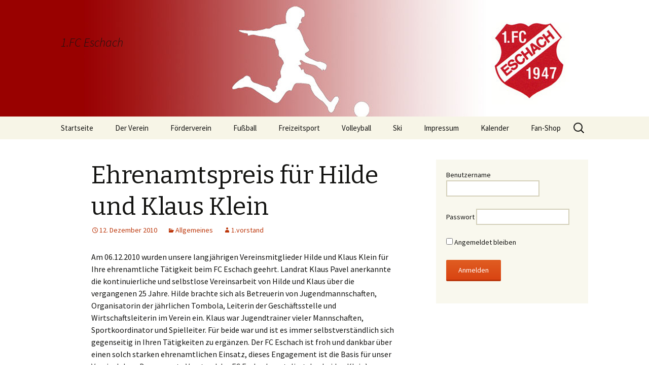

--- FILE ---
content_type: text/html; charset=UTF-8
request_url: http://www.fc-eschach.de/?p=1415
body_size: 10222
content:
<!DOCTYPE html>
<!--[if IE 7]>
<html class="ie ie7" lang="de">
<![endif]-->
<!--[if IE 8]>
<html class="ie ie8" lang="de">
<![endif]-->
<!--[if !(IE 7) & !(IE 8)]><!-->
<html lang="de">
<!--<![endif]-->
<head>
	<meta charset="UTF-8">
	<meta name="viewport" content="width=device-width">
	<title>Ehrenamtspreis für Hilde und Klaus Klein | </title>
	<link rel="profile" href="https://gmpg.org/xfn/11">
	<link rel="pingback" href="http://www.fc-eschach.de/xmlrpc.php">
	<!--[if lt IE 9]>
	<script src="http://www.fc-eschach.de/wp-content/themes/twentythirteen/js/html5.js?ver=3.7.0"></script>
	<![endif]-->
	<meta name='robots' content='max-image-preview:large' />
<link rel='dns-prefetch' href='//fonts.googleapis.com' />
<link href='https://fonts.gstatic.com' crossorigin rel='preconnect' />
<link rel="alternate" type="application/rss+xml" title=" &raquo; Feed" href="http://www.fc-eschach.de/?feed=rss2" />
<link rel="alternate" type="application/rss+xml" title=" &raquo; Kommentar-Feed" href="http://www.fc-eschach.de/?feed=comments-rss2" />
<link rel="alternate" type="text/calendar" title=" &raquo; iCal Feed" href="http://www.fc-eschach.de?post_type=tribe_events&#038;ical=1" />
<link rel="alternate" title="oEmbed (JSON)" type="application/json+oembed" href="http://www.fc-eschach.de/index.php?rest_route=%2Foembed%2F1.0%2Fembed&#038;url=http%3A%2F%2Fwww.fc-eschach.de%2F%3Fp%3D1415" />
<link rel="alternate" title="oEmbed (XML)" type="text/xml+oembed" href="http://www.fc-eschach.de/index.php?rest_route=%2Foembed%2F1.0%2Fembed&#038;url=http%3A%2F%2Fwww.fc-eschach.de%2F%3Fp%3D1415&#038;format=xml" />
<style id='wp-img-auto-sizes-contain-inline-css'>
img:is([sizes=auto i],[sizes^="auto," i]){contain-intrinsic-size:3000px 1500px}
/*# sourceURL=wp-img-auto-sizes-contain-inline-css */
</style>
<style id='wp-emoji-styles-inline-css'>

	img.wp-smiley, img.emoji {
		display: inline !important;
		border: none !important;
		box-shadow: none !important;
		height: 1em !important;
		width: 1em !important;
		margin: 0 0.07em !important;
		vertical-align: -0.1em !important;
		background: none !important;
		padding: 0 !important;
	}
/*# sourceURL=wp-emoji-styles-inline-css */
</style>
<link rel='stylesheet' id='wp-block-library-css' href='http://www.fc-eschach.de/wp-includes/css/dist/block-library/style.min.css?ver=6.9' media='all' />
<style id='wp-block-columns-inline-css'>
.wp-block-columns{box-sizing:border-box;display:flex;flex-wrap:wrap!important}@media (min-width:782px){.wp-block-columns{flex-wrap:nowrap!important}}.wp-block-columns{align-items:normal!important}.wp-block-columns.are-vertically-aligned-top{align-items:flex-start}.wp-block-columns.are-vertically-aligned-center{align-items:center}.wp-block-columns.are-vertically-aligned-bottom{align-items:flex-end}@media (max-width:781px){.wp-block-columns:not(.is-not-stacked-on-mobile)>.wp-block-column{flex-basis:100%!important}}@media (min-width:782px){.wp-block-columns:not(.is-not-stacked-on-mobile)>.wp-block-column{flex-basis:0;flex-grow:1}.wp-block-columns:not(.is-not-stacked-on-mobile)>.wp-block-column[style*=flex-basis]{flex-grow:0}}.wp-block-columns.is-not-stacked-on-mobile{flex-wrap:nowrap!important}.wp-block-columns.is-not-stacked-on-mobile>.wp-block-column{flex-basis:0;flex-grow:1}.wp-block-columns.is-not-stacked-on-mobile>.wp-block-column[style*=flex-basis]{flex-grow:0}:where(.wp-block-columns){margin-bottom:1.75em}:where(.wp-block-columns.has-background){padding:1.25em 2.375em}.wp-block-column{flex-grow:1;min-width:0;overflow-wrap:break-word;word-break:break-word}.wp-block-column.is-vertically-aligned-top{align-self:flex-start}.wp-block-column.is-vertically-aligned-center{align-self:center}.wp-block-column.is-vertically-aligned-bottom{align-self:flex-end}.wp-block-column.is-vertically-aligned-stretch{align-self:stretch}.wp-block-column.is-vertically-aligned-bottom,.wp-block-column.is-vertically-aligned-center,.wp-block-column.is-vertically-aligned-top{width:100%}
/*# sourceURL=http://www.fc-eschach.de/wp-includes/blocks/columns/style.min.css */
</style>
<style id='global-styles-inline-css'>
:root{--wp--preset--aspect-ratio--square: 1;--wp--preset--aspect-ratio--4-3: 4/3;--wp--preset--aspect-ratio--3-4: 3/4;--wp--preset--aspect-ratio--3-2: 3/2;--wp--preset--aspect-ratio--2-3: 2/3;--wp--preset--aspect-ratio--16-9: 16/9;--wp--preset--aspect-ratio--9-16: 9/16;--wp--preset--color--black: #000000;--wp--preset--color--cyan-bluish-gray: #abb8c3;--wp--preset--color--white: #fff;--wp--preset--color--pale-pink: #f78da7;--wp--preset--color--vivid-red: #cf2e2e;--wp--preset--color--luminous-vivid-orange: #ff6900;--wp--preset--color--luminous-vivid-amber: #fcb900;--wp--preset--color--light-green-cyan: #7bdcb5;--wp--preset--color--vivid-green-cyan: #00d084;--wp--preset--color--pale-cyan-blue: #8ed1fc;--wp--preset--color--vivid-cyan-blue: #0693e3;--wp--preset--color--vivid-purple: #9b51e0;--wp--preset--color--dark-gray: #141412;--wp--preset--color--red: #bc360a;--wp--preset--color--medium-orange: #db572f;--wp--preset--color--light-orange: #ea9629;--wp--preset--color--yellow: #fbca3c;--wp--preset--color--dark-brown: #220e10;--wp--preset--color--medium-brown: #722d19;--wp--preset--color--light-brown: #eadaa6;--wp--preset--color--beige: #e8e5ce;--wp--preset--color--off-white: #f7f5e7;--wp--preset--gradient--vivid-cyan-blue-to-vivid-purple: linear-gradient(135deg,rgb(6,147,227) 0%,rgb(155,81,224) 100%);--wp--preset--gradient--light-green-cyan-to-vivid-green-cyan: linear-gradient(135deg,rgb(122,220,180) 0%,rgb(0,208,130) 100%);--wp--preset--gradient--luminous-vivid-amber-to-luminous-vivid-orange: linear-gradient(135deg,rgb(252,185,0) 0%,rgb(255,105,0) 100%);--wp--preset--gradient--luminous-vivid-orange-to-vivid-red: linear-gradient(135deg,rgb(255,105,0) 0%,rgb(207,46,46) 100%);--wp--preset--gradient--very-light-gray-to-cyan-bluish-gray: linear-gradient(135deg,rgb(238,238,238) 0%,rgb(169,184,195) 100%);--wp--preset--gradient--cool-to-warm-spectrum: linear-gradient(135deg,rgb(74,234,220) 0%,rgb(151,120,209) 20%,rgb(207,42,186) 40%,rgb(238,44,130) 60%,rgb(251,105,98) 80%,rgb(254,248,76) 100%);--wp--preset--gradient--blush-light-purple: linear-gradient(135deg,rgb(255,206,236) 0%,rgb(152,150,240) 100%);--wp--preset--gradient--blush-bordeaux: linear-gradient(135deg,rgb(254,205,165) 0%,rgb(254,45,45) 50%,rgb(107,0,62) 100%);--wp--preset--gradient--luminous-dusk: linear-gradient(135deg,rgb(255,203,112) 0%,rgb(199,81,192) 50%,rgb(65,88,208) 100%);--wp--preset--gradient--pale-ocean: linear-gradient(135deg,rgb(255,245,203) 0%,rgb(182,227,212) 50%,rgb(51,167,181) 100%);--wp--preset--gradient--electric-grass: linear-gradient(135deg,rgb(202,248,128) 0%,rgb(113,206,126) 100%);--wp--preset--gradient--midnight: linear-gradient(135deg,rgb(2,3,129) 0%,rgb(40,116,252) 100%);--wp--preset--gradient--autumn-brown: linear-gradient(135deg, rgba(226,45,15,1) 0%, rgba(158,25,13,1) 100%);--wp--preset--gradient--sunset-yellow: linear-gradient(135deg, rgba(233,139,41,1) 0%, rgba(238,179,95,1) 100%);--wp--preset--gradient--light-sky: linear-gradient(135deg,rgba(228,228,228,1.0) 0%,rgba(208,225,252,1.0) 100%);--wp--preset--gradient--dark-sky: linear-gradient(135deg,rgba(0,0,0,1.0) 0%,rgba(56,61,69,1.0) 100%);--wp--preset--font-size--small: 13px;--wp--preset--font-size--medium: 20px;--wp--preset--font-size--large: 36px;--wp--preset--font-size--x-large: 42px;--wp--preset--spacing--20: 0.44rem;--wp--preset--spacing--30: 0.67rem;--wp--preset--spacing--40: 1rem;--wp--preset--spacing--50: 1.5rem;--wp--preset--spacing--60: 2.25rem;--wp--preset--spacing--70: 3.38rem;--wp--preset--spacing--80: 5.06rem;--wp--preset--shadow--natural: 6px 6px 9px rgba(0, 0, 0, 0.2);--wp--preset--shadow--deep: 12px 12px 50px rgba(0, 0, 0, 0.4);--wp--preset--shadow--sharp: 6px 6px 0px rgba(0, 0, 0, 0.2);--wp--preset--shadow--outlined: 6px 6px 0px -3px rgb(255, 255, 255), 6px 6px rgb(0, 0, 0);--wp--preset--shadow--crisp: 6px 6px 0px rgb(0, 0, 0);}:where(.is-layout-flex){gap: 0.5em;}:where(.is-layout-grid){gap: 0.5em;}body .is-layout-flex{display: flex;}.is-layout-flex{flex-wrap: wrap;align-items: center;}.is-layout-flex > :is(*, div){margin: 0;}body .is-layout-grid{display: grid;}.is-layout-grid > :is(*, div){margin: 0;}:where(.wp-block-columns.is-layout-flex){gap: 2em;}:where(.wp-block-columns.is-layout-grid){gap: 2em;}:where(.wp-block-post-template.is-layout-flex){gap: 1.25em;}:where(.wp-block-post-template.is-layout-grid){gap: 1.25em;}.has-black-color{color: var(--wp--preset--color--black) !important;}.has-cyan-bluish-gray-color{color: var(--wp--preset--color--cyan-bluish-gray) !important;}.has-white-color{color: var(--wp--preset--color--white) !important;}.has-pale-pink-color{color: var(--wp--preset--color--pale-pink) !important;}.has-vivid-red-color{color: var(--wp--preset--color--vivid-red) !important;}.has-luminous-vivid-orange-color{color: var(--wp--preset--color--luminous-vivid-orange) !important;}.has-luminous-vivid-amber-color{color: var(--wp--preset--color--luminous-vivid-amber) !important;}.has-light-green-cyan-color{color: var(--wp--preset--color--light-green-cyan) !important;}.has-vivid-green-cyan-color{color: var(--wp--preset--color--vivid-green-cyan) !important;}.has-pale-cyan-blue-color{color: var(--wp--preset--color--pale-cyan-blue) !important;}.has-vivid-cyan-blue-color{color: var(--wp--preset--color--vivid-cyan-blue) !important;}.has-vivid-purple-color{color: var(--wp--preset--color--vivid-purple) !important;}.has-black-background-color{background-color: var(--wp--preset--color--black) !important;}.has-cyan-bluish-gray-background-color{background-color: var(--wp--preset--color--cyan-bluish-gray) !important;}.has-white-background-color{background-color: var(--wp--preset--color--white) !important;}.has-pale-pink-background-color{background-color: var(--wp--preset--color--pale-pink) !important;}.has-vivid-red-background-color{background-color: var(--wp--preset--color--vivid-red) !important;}.has-luminous-vivid-orange-background-color{background-color: var(--wp--preset--color--luminous-vivid-orange) !important;}.has-luminous-vivid-amber-background-color{background-color: var(--wp--preset--color--luminous-vivid-amber) !important;}.has-light-green-cyan-background-color{background-color: var(--wp--preset--color--light-green-cyan) !important;}.has-vivid-green-cyan-background-color{background-color: var(--wp--preset--color--vivid-green-cyan) !important;}.has-pale-cyan-blue-background-color{background-color: var(--wp--preset--color--pale-cyan-blue) !important;}.has-vivid-cyan-blue-background-color{background-color: var(--wp--preset--color--vivid-cyan-blue) !important;}.has-vivid-purple-background-color{background-color: var(--wp--preset--color--vivid-purple) !important;}.has-black-border-color{border-color: var(--wp--preset--color--black) !important;}.has-cyan-bluish-gray-border-color{border-color: var(--wp--preset--color--cyan-bluish-gray) !important;}.has-white-border-color{border-color: var(--wp--preset--color--white) !important;}.has-pale-pink-border-color{border-color: var(--wp--preset--color--pale-pink) !important;}.has-vivid-red-border-color{border-color: var(--wp--preset--color--vivid-red) !important;}.has-luminous-vivid-orange-border-color{border-color: var(--wp--preset--color--luminous-vivid-orange) !important;}.has-luminous-vivid-amber-border-color{border-color: var(--wp--preset--color--luminous-vivid-amber) !important;}.has-light-green-cyan-border-color{border-color: var(--wp--preset--color--light-green-cyan) !important;}.has-vivid-green-cyan-border-color{border-color: var(--wp--preset--color--vivid-green-cyan) !important;}.has-pale-cyan-blue-border-color{border-color: var(--wp--preset--color--pale-cyan-blue) !important;}.has-vivid-cyan-blue-border-color{border-color: var(--wp--preset--color--vivid-cyan-blue) !important;}.has-vivid-purple-border-color{border-color: var(--wp--preset--color--vivid-purple) !important;}.has-vivid-cyan-blue-to-vivid-purple-gradient-background{background: var(--wp--preset--gradient--vivid-cyan-blue-to-vivid-purple) !important;}.has-light-green-cyan-to-vivid-green-cyan-gradient-background{background: var(--wp--preset--gradient--light-green-cyan-to-vivid-green-cyan) !important;}.has-luminous-vivid-amber-to-luminous-vivid-orange-gradient-background{background: var(--wp--preset--gradient--luminous-vivid-amber-to-luminous-vivid-orange) !important;}.has-luminous-vivid-orange-to-vivid-red-gradient-background{background: var(--wp--preset--gradient--luminous-vivid-orange-to-vivid-red) !important;}.has-very-light-gray-to-cyan-bluish-gray-gradient-background{background: var(--wp--preset--gradient--very-light-gray-to-cyan-bluish-gray) !important;}.has-cool-to-warm-spectrum-gradient-background{background: var(--wp--preset--gradient--cool-to-warm-spectrum) !important;}.has-blush-light-purple-gradient-background{background: var(--wp--preset--gradient--blush-light-purple) !important;}.has-blush-bordeaux-gradient-background{background: var(--wp--preset--gradient--blush-bordeaux) !important;}.has-luminous-dusk-gradient-background{background: var(--wp--preset--gradient--luminous-dusk) !important;}.has-pale-ocean-gradient-background{background: var(--wp--preset--gradient--pale-ocean) !important;}.has-electric-grass-gradient-background{background: var(--wp--preset--gradient--electric-grass) !important;}.has-midnight-gradient-background{background: var(--wp--preset--gradient--midnight) !important;}.has-small-font-size{font-size: var(--wp--preset--font-size--small) !important;}.has-medium-font-size{font-size: var(--wp--preset--font-size--medium) !important;}.has-large-font-size{font-size: var(--wp--preset--font-size--large) !important;}.has-x-large-font-size{font-size: var(--wp--preset--font-size--x-large) !important;}
:where(.wp-block-columns.is-layout-flex){gap: 2em;}:where(.wp-block-columns.is-layout-grid){gap: 2em;}
/*# sourceURL=global-styles-inline-css */
</style>
<style id='core-block-supports-inline-css'>
.wp-container-core-columns-is-layout-9d6595d7{flex-wrap:nowrap;}
/*# sourceURL=core-block-supports-inline-css */
</style>

<style id='classic-theme-styles-inline-css'>
/*! This file is auto-generated */
.wp-block-button__link{color:#fff;background-color:#32373c;border-radius:9999px;box-shadow:none;text-decoration:none;padding:calc(.667em + 2px) calc(1.333em + 2px);font-size:1.125em}.wp-block-file__button{background:#32373c;color:#fff;text-decoration:none}
/*# sourceURL=/wp-includes/css/classic-themes.min.css */
</style>
<link rel='stylesheet' id='twentythirteen-fonts-css' href='https://fonts.googleapis.com/css?family=Source+Sans+Pro%3A300%2C400%2C700%2C300italic%2C400italic%2C700italic%7CBitter%3A400%2C700&#038;subset=latin%2Clatin-ext&#038;display=fallback' media='all' />
<link rel='stylesheet' id='genericons-css' href='http://www.fc-eschach.de/wp-content/themes/twentythirteen/genericons/genericons.css?ver=3.0.3' media='all' />
<link rel='stylesheet' id='twentythirteen-style-css' href='http://www.fc-eschach.de/wp-content/themes/twentythirteen/style.css?ver=20220524' media='all' />
<link rel='stylesheet' id='twentythirteen-block-style-css' href='http://www.fc-eschach.de/wp-content/themes/twentythirteen/css/blocks.css?ver=20190102' media='all' />
<script src="http://www.fc-eschach.de/wp-includes/js/jquery/jquery.min.js?ver=3.7.1" id="jquery-core-js"></script>
<script src="http://www.fc-eschach.de/wp-includes/js/jquery/jquery-migrate.min.js?ver=3.4.1" id="jquery-migrate-js"></script>
<link rel="https://api.w.org/" href="http://www.fc-eschach.de/index.php?rest_route=/" /><link rel="alternate" title="JSON" type="application/json" href="http://www.fc-eschach.de/index.php?rest_route=/wp/v2/posts/1415" /><link rel="EditURI" type="application/rsd+xml" title="RSD" href="http://www.fc-eschach.de/xmlrpc.php?rsd" />
<meta name="generator" content="WordPress 6.9" />
<link rel="canonical" href="http://www.fc-eschach.de/?p=1415" />
<link rel='shortlink' href='http://www.fc-eschach.de/?p=1415' />
<meta name="tec-api-version" content="v1"><meta name="tec-api-origin" content="http://www.fc-eschach.de"><link rel="alternate" href="http://www.fc-eschach.de/index.php?rest_route=/tribe/events/v1/" />	<style type="text/css" id="twentythirteen-header-css">
		.site-header {
		background: url(http://www.fc-eschach.de/wp-content/uploads/2016/05/header_fce.jpg) no-repeat scroll top;
		background-size: 1600px auto;
	}
	@media (max-width: 767px) {
		.site-header {
			background-size: 768px auto;
		}
	}
	@media (max-width: 359px) {
		.site-header {
			background-size: 360px auto;
		}
	}
			</style>
	</head>

<body class="wp-singular post-template-default single single-post postid-1415 single-format-standard wp-embed-responsive wp-theme-twentythirteen tribe-no-js page-template-twenty-thirteen sidebar no-avatars">
		<div id="page" class="hfeed site">
		<header id="masthead" class="site-header">
			<a class="home-link" href="http://www.fc-eschach.de/" title="" rel="home">
				<h1 class="site-title"></h1>
				<h2 class="site-description">1.FC Eschach</h2>
			</a>

			<div id="navbar" class="navbar">
				<nav id="site-navigation" class="navigation main-navigation">
					<button class="menu-toggle">Menü</button>
					<a class="screen-reader-text skip-link" href="#content" title="Zum Inhalt springen">Zum Inhalt springen</a>
					<div class="menu-hauptmenue-container"><ul id="primary-menu" class="nav-menu"><li id="menu-item-2871" class="menu-item menu-item-type-custom menu-item-object-custom menu-item-home menu-item-2871"><a href="http://www.fc-eschach.de/">Startseite</a></li>
<li id="menu-item-2872" class="menu-item menu-item-type-post_type menu-item-object-page menu-item-has-children menu-item-2872"><a href="http://www.fc-eschach.de/?page_id=5">Der Verein</a>
<ul class="sub-menu">
	<li id="menu-item-2873" class="menu-item menu-item-type-post_type menu-item-object-page menu-item-2873"><a href="http://www.fc-eschach.de/?page_id=27">Vorstand</a></li>
	<li id="menu-item-2874" class="menu-item menu-item-type-post_type menu-item-object-page menu-item-2874"><a href="http://www.fc-eschach.de/?page_id=29">Ausschuss</a></li>
	<li id="menu-item-2878" class="menu-item menu-item-type-post_type menu-item-object-page menu-item-2878"><a href="http://www.fc-eschach.de/?page_id=36">Vereinsheim</a></li>
	<li id="menu-item-2877" class="menu-item menu-item-type-post_type menu-item-object-page menu-item-2877"><a href="http://www.fc-eschach.de/?page_id=34">Sportstätten</a></li>
	<li id="menu-item-2906" class="menu-item menu-item-type-post_type menu-item-object-page menu-item-2906"><a href="http://www.fc-eschach.de/?page_id=112">Sponsoren und Links</a></li>
	<li id="menu-item-2879" class="menu-item menu-item-type-post_type menu-item-object-page menu-item-2879"><a href="http://www.fc-eschach.de/?page_id=42">Downloads</a></li>
	<li id="menu-item-2876" class="menu-item menu-item-type-post_type menu-item-object-page menu-item-2876"><a href="http://www.fc-eschach.de/?page_id=31">Interner Bereich</a></li>
</ul>
</li>
<li id="menu-item-2875" class="menu-item menu-item-type-post_type menu-item-object-page menu-item-2875"><a href="http://www.fc-eschach.de/?page_id=7">Förderverein</a></li>
<li id="menu-item-2880" class="menu-item menu-item-type-post_type menu-item-object-page menu-item-has-children menu-item-2880"><a href="http://www.fc-eschach.de/?page_id=58">Fußball</a>
<ul class="sub-menu">
	<li id="menu-item-2881" class="menu-item menu-item-type-post_type menu-item-object-page menu-item-2881"><a href="http://www.fc-eschach.de/?page_id=2814">Herren</a></li>
	<li id="menu-item-2896" class="menu-item menu-item-type-post_type menu-item-object-page menu-item-2896"><a href="http://www.fc-eschach.de/?page_id=2821">Damen</a></li>
	<li id="menu-item-2882" class="menu-item menu-item-type-post_type menu-item-object-page menu-item-has-children menu-item-2882"><a href="http://www.fc-eschach.de/?page_id=2817">Junioren</a>
	<ul class="sub-menu">
		<li id="menu-item-3330" class="menu-item menu-item-type-post_type menu-item-object-page menu-item-3330"><a href="http://www.fc-eschach.de/?page_id=71">A-Junioren</a></li>
		<li id="menu-item-2884" class="menu-item menu-item-type-post_type menu-item-object-page menu-item-2884"><a href="http://www.fc-eschach.de/?page_id=74">B-Junioren</a></li>
		<li id="menu-item-2885" class="menu-item menu-item-type-post_type menu-item-object-page menu-item-2885"><a href="http://www.fc-eschach.de/?page_id=76">C-Junioren</a></li>
		<li id="menu-item-2886" class="menu-item menu-item-type-post_type menu-item-object-page menu-item-2886"><a href="http://www.fc-eschach.de/?page_id=79">D-Junioren</a></li>
		<li id="menu-item-2887" class="menu-item menu-item-type-post_type menu-item-object-page menu-item-2887"><a href="http://www.fc-eschach.de/?page_id=81">E-Junioren</a></li>
		<li id="menu-item-2888" class="menu-item menu-item-type-post_type menu-item-object-page menu-item-2888"><a href="http://www.fc-eschach.de/?page_id=83">F-Junioren</a></li>
		<li id="menu-item-2889" class="menu-item menu-item-type-post_type menu-item-object-page menu-item-2889"><a href="http://www.fc-eschach.de/?page_id=85">Bambini / G-Junioren</a></li>
	</ul>
</li>
	<li id="menu-item-2895" class="menu-item menu-item-type-post_type menu-item-object-page menu-item-2895"><a href="http://www.fc-eschach.de/?page_id=62">AH</a></li>
</ul>
</li>
<li id="menu-item-2897" class="menu-item menu-item-type-post_type menu-item-object-page menu-item-has-children menu-item-2897"><a href="http://www.fc-eschach.de/?page_id=14">Freizeitsport</a>
<ul class="sub-menu">
	<li id="menu-item-2900" class="menu-item menu-item-type-post_type menu-item-object-page menu-item-2900"><a href="http://www.fc-eschach.de/?page_id=102">Eltern-Kind-Turnen</a></li>
	<li id="menu-item-2901" class="menu-item menu-item-type-post_type menu-item-object-page menu-item-2901"><a href="http://www.fc-eschach.de/?page_id=104">Gymnastik</a></li>
	<li id="menu-item-3429" class="menu-item menu-item-type-post_type menu-item-object-page menu-item-3429"><a href="http://www.fc-eschach.de/?page_id=3219">Rücken-Fit-Mix</a></li>
	<li id="menu-item-3130" class="menu-item menu-item-type-post_type menu-item-object-page menu-item-3130"><a href="http://www.fc-eschach.de/?page_id=98">Nordic Walking</a></li>
</ul>
</li>
<li id="menu-item-2904" class="menu-item menu-item-type-post_type menu-item-object-page menu-item-2904"><a href="http://www.fc-eschach.de/?page_id=2853">Volleyball</a></li>
<li id="menu-item-2905" class="menu-item menu-item-type-post_type menu-item-object-page menu-item-2905"><a href="http://www.fc-eschach.de/?page_id=110">Ski</a></li>
<li id="menu-item-2907" class="menu-item menu-item-type-post_type menu-item-object-page menu-item-has-children menu-item-2907"><a href="http://www.fc-eschach.de/?page_id=2">Impressum</a>
<ul class="sub-menu">
	<li id="menu-item-3179" class="menu-item menu-item-type-post_type menu-item-object-page menu-item-3179"><a href="http://www.fc-eschach.de/?page_id=3177">Datenschutzerklärung</a></li>
</ul>
</li>
<li id="menu-item-2909" class="menu-item menu-item-type-custom menu-item-object-custom menu-item-2909"><a href="http://www.fc-eschach.de/?post_type=tribe_events">Kalender</a></li>
<li id="menu-item-3238" class="menu-item menu-item-type-custom menu-item-object-custom menu-item-3238"><a target="_blank" rel="noopener noreferrer" href="https://fc-eschach.fan12.de">Fan-Shop</a></li>
</ul></div>					<form role="search" method="get" class="search-form" action="http://www.fc-eschach.de/">
				<label>
					<span class="screen-reader-text">Suche nach:</span>
					<input type="search" class="search-field" placeholder="Suchen …" value="" name="s" />
				</label>
				<input type="submit" class="search-submit" value="Suchen" />
			</form>				</nav><!-- #site-navigation -->
			</div><!-- #navbar -->
		</header><!-- #masthead -->

		<div id="main" class="site-main">

	<div id="primary" class="content-area">
		<div id="content" class="site-content" role="main">

			
				
<article id="post-1415" class="post-1415 post type-post status-publish format-standard hentry category-allgemeines">
	<header class="entry-header">
		
				<h1 class="entry-title">Ehrenamtspreis für Hilde und Klaus Klein</h1>
		
		<div class="entry-meta">
			<span class="date"><a href="http://www.fc-eschach.de/?p=1415" title="Permalink zu Ehrenamtspreis für Hilde und Klaus Klein" rel="bookmark"><time class="entry-date" datetime="2010-12-12T11:05:24+01:00">12. Dezember 2010</time></a></span><span class="categories-links"><a href="http://www.fc-eschach.de/?cat=1" rel="category">Allgemeines</a></span><span class="author vcard"><a class="url fn n" href="http://www.fc-eschach.de/?author=3" title="Alle Beiträge von 1.vorstand anzeigen" rel="author">1.vorstand</a></span>					</div><!-- .entry-meta -->
	</header><!-- .entry-header -->

		<div class="entry-content">
		<p>Am 06.12.2010 wurden unsere langjährigen Vereinsmitglieder Hilde und Klaus Klein für Ihre ehrenamtliche Tätigkeit beim FC Eschach geehrt. Landrat Klaus Pavel anerkannte die kontinuierliche und selbstlose Vereinsarbeit von Hilde und Klaus über die vergangenen 25 Jahre. Hilde brachte sich als Betreuerin von Jugendmannschaften, Organisatorin der jährlichen Tombola, Leiterin der Geschäftsstelle und Wirtschaftsleiterin im Verein ein. Klaus war Jugendtrainer vieler Mannschaften, Sportkoordinator und Spielleiter. Für beide war und ist es immer selbstverständlich sich gegenseitig in Ihren Tätigkeiten zu ergänzen. Der FC Eschach ist froh und dankbar über einen solch starken ehrenamtlichen Einsatz, dieses Engagement ist die Basis für unser Vereinsleben. Der gesamte Vorstand des FC Eschach gratuliert den beiden Klein’s zu dieser Ehrung.</p>
<p><img fetchpriority="high" decoding="async" class="aligncenter size-full wp-image-1422" title="ehrenamt_klein_cut2" src="http://www.fc-eschach.de/wp-content/uploads/2010/12/ehrenamt_klein_cut2.jpg" alt="ehrenamt_klein_cut2" width="382" height="230" srcset="http://www.fc-eschach.de/wp-content/uploads/2010/12/ehrenamt_klein_cut2.jpg 382w, http://www.fc-eschach.de/wp-content/uploads/2010/12/ehrenamt_klein_cut2-300x180.jpg 300w" sizes="(max-width: 382px) 100vw, 382px" /></p>
	</div><!-- .entry-content -->
	
	<footer class="entry-meta">
		
			</footer><!-- .entry-meta -->
</article><!-- #post -->
						<nav class="navigation post-navigation">
		<h1 class="screen-reader-text">Beitrags-Navigation</h1>
		<div class="nav-links">

			<a href="http://www.fc-eschach.de/?p=1410" rel="prev"><span class="meta-nav">&larr;</span> D-Juniorinnen: Hallenturnier am 05.12.2010 in Hüttlingen</a>			<a href="http://www.fc-eschach.de/?p=1424" rel="next">Fussball: Aktive <span class="meta-nav">&rarr;</span></a>
		</div><!-- .nav-links -->
	</nav><!-- .navigation -->
						
<div id="comments" class="comments-area">

	
	
</div><!-- #comments -->

			
		</div><!-- #content -->
	</div><!-- #primary -->

	<div id="tertiary" class="sidebar-container" role="complementary">
		<div class="sidebar-inner">
			<div class="widget-area">
				<aside id="block-4" class="widget widget_block">
<div class="wp-block-columns is-layout-flex wp-container-core-columns-is-layout-9d6595d7 wp-block-columns-is-layout-flex">
<div class="wp-block-column is-layout-flow wp-block-column-is-layout-flow" style="flex-basis:100%"><form name="loginform" id="loginform" action="http://www.fc-eschach.de/wp-login.php" method="post"><p class="login-username">
				<label for="user_login">Benutzername</label>
				<input type="text" name="log" id="user_login" autocomplete="username" class="input" value="" size="20" />
			</p><p class="login-password">
				<label for="user_pass">Passwort</label>
				<input type="password" name="pwd" id="user_pass" autocomplete="current-password" spellcheck="false" class="input" value="" size="20" />
			</p><p class="login-remember"><label><input name="rememberme" type="checkbox" id="rememberme" value="forever" /> Angemeldet bleiben</label></p><p class="login-submit">
				<input type="submit" name="wp-submit" id="wp-submit" class="button button-primary" value="Anmelden" />
				<input type="hidden" name="redirect_to" value="http://www.fc-eschach.de/" />
			</p></form></div>
</div>
</aside>			</div><!-- .widget-area -->
		</div><!-- .sidebar-inner -->
	</div><!-- #tertiary -->

		</div><!-- #main -->
		<footer id="colophon" class="site-footer">
				<div id="secondary" class="sidebar-container" role="complementary">
		<div class="widget-area">
			
		<aside id="recent-posts-2" class="widget widget_recent_entries">
		<h3 class="widget-title">Neueste Beiträge</h3><nav aria-label="Neueste Beiträge">
		<ul>
											<li>
					<a href="http://www.fc-eschach.de/?p=3421">Hier einige Bilder vom Sportfest 2022</a>
									</li>
											<li>
					<a href="http://www.fc-eschach.de/?p=3418">Einladung zum 2. icotek Cup in Eschach 2023</a>
									</li>
											<li>
					<a href="http://www.fc-eschach.de/?p=3414">Übungsleiter/in gesucht!</a>
									</li>
											<li>
					<a href="http://www.fc-eschach.de/?p=3385">Neuer Fit-Mix-Kurs</a>
									</li>
											<li>
					<a href="http://www.fc-eschach.de/?p=3319">Juniorteam Kocher-Lein: Unsere neue Spielgemeinschaft im Jugendfussball</a>
									</li>
					</ul>

		</nav></aside><aside id="categories-2" class="widget widget_categories"><h3 class="widget-title">Kategorien</h3><form action="http://www.fc-eschach.de" method="get"><label class="screen-reader-text" for="cat">Kategorien</label><select  name='cat' id='cat' class='postform'>
	<option value='-1'>Kategorie auswählen</option>
	<option class="level-0" value="10">1. und 2. Mannschaft</option>
	<option class="level-0" value="14">A-Junioren</option>
	<option class="level-0" value="22">A-Juniorinnen</option>
	<option class="level-0" value="31">Aerobic</option>
	<option class="level-0" value="11">AH</option>
	<option class="level-0" value="1">Allgemeines</option>
	<option class="level-0" value="8">Ausschuss</option>
	<option class="level-0" value="15">B-Junioren</option>
	<option class="level-0" value="34">B-Juniorinnen</option>
	<option class="level-0" value="16">C-Junioren</option>
	<option class="level-0" value="24">C-Juniorinnen</option>
	<option class="level-0" value="17">D-Junioren</option>
	<option class="level-0" value="25">D-Juniorinnen</option>
	<option class="level-0" value="3">Der Verein</option>
	<option class="level-0" value="18">E-Junioren</option>
	<option class="level-0" value="29">Eltern-Kind Turnen</option>
	<option class="level-0" value="19">F-Junioren</option>
	<option class="level-0" value="27">Fitness Pur</option>
	<option class="level-0" value="4">Förderverein</option>
	<option class="level-0" value="5">Freizeitsport</option>
	<option class="level-0" value="9">Fußball</option>
	<option class="level-0" value="20">G-Junioren</option>
	<option class="level-0" value="30">Gymnastik</option>
	<option class="level-0" value="12">Jugend</option>
	<option class="level-0" value="13">Junioren</option>
	<option class="level-0" value="21">Juniorinnen</option>
	<option class="level-0" value="28">Kinderturnen</option>
	<option class="level-0" value="33">Ski</option>
	<option class="level-0" value="6">Tanzen</option>
	<option class="level-0" value="35">Vereinsheim</option>
	<option class="level-0" value="32">Volkslauf</option>
	<option class="level-0" value="26">Volleyball</option>
	<option class="level-0" value="7">Vorstand</option>
</select>
</form><script>
( ( dropdownId ) => {
	const dropdown = document.getElementById( dropdownId );
	function onSelectChange() {
		setTimeout( () => {
			if ( 'escape' === dropdown.dataset.lastkey ) {
				return;
			}
			if ( dropdown.value && parseInt( dropdown.value ) > 0 && dropdown instanceof HTMLSelectElement ) {
				dropdown.parentElement.submit();
			}
		}, 250 );
	}
	function onKeyUp( event ) {
		if ( 'Escape' === event.key ) {
			dropdown.dataset.lastkey = 'escape';
		} else {
			delete dropdown.dataset.lastkey;
		}
	}
	function onClick() {
		delete dropdown.dataset.lastkey;
	}
	dropdown.addEventListener( 'keyup', onKeyUp );
	dropdown.addEventListener( 'click', onClick );
	dropdown.addEventListener( 'change', onSelectChange );
})( "cat" );

//# sourceURL=WP_Widget_Categories%3A%3Awidget
</script>
</aside><aside id="archives-2" class="widget widget_archive"><h3 class="widget-title">Archiv</h3>		<label class="screen-reader-text" for="archives-dropdown-2">Archiv</label>
		<select id="archives-dropdown-2" name="archive-dropdown">
			
			<option value="">Monat auswählen</option>
				<option value='http://www.fc-eschach.de/?m=202301'> Januar 2023 &nbsp;(2)</option>
	<option value='http://www.fc-eschach.de/?m=202211'> November 2022 &nbsp;(1)</option>
	<option value='http://www.fc-eschach.de/?m=202204'> April 2022 &nbsp;(1)</option>
	<option value='http://www.fc-eschach.de/?m=202103'> März 2021 &nbsp;(1)</option>
	<option value='http://www.fc-eschach.de/?m=202007'> Juli 2020 &nbsp;(1)</option>
	<option value='http://www.fc-eschach.de/?m=201907'> Juli 2019 &nbsp;(2)</option>
	<option value='http://www.fc-eschach.de/?m=201807'> Juli 2018 &nbsp;(1)</option>
	<option value='http://www.fc-eschach.de/?m=201803'> März 2018 &nbsp;(1)</option>
	<option value='http://www.fc-eschach.de/?m=201802'> Februar 2018 &nbsp;(2)</option>
	<option value='http://www.fc-eschach.de/?m=201707'> Juli 2017 &nbsp;(1)</option>
	<option value='http://www.fc-eschach.de/?m=201705'> Mai 2017 &nbsp;(1)</option>
	<option value='http://www.fc-eschach.de/?m=201703'> März 2017 &nbsp;(1)</option>
	<option value='http://www.fc-eschach.de/?m=201608'> August 2016 &nbsp;(1)</option>
	<option value='http://www.fc-eschach.de/?m=201604'> April 2016 &nbsp;(1)</option>
	<option value='http://www.fc-eschach.de/?m=201507'> Juli 2015 &nbsp;(1)</option>
	<option value='http://www.fc-eschach.de/?m=201503'> März 2015 &nbsp;(1)</option>
	<option value='http://www.fc-eschach.de/?m=201502'> Februar 2015 &nbsp;(1)</option>
	<option value='http://www.fc-eschach.de/?m=201410'> Oktober 2014 &nbsp;(1)</option>
	<option value='http://www.fc-eschach.de/?m=201407'> Juli 2014 &nbsp;(2)</option>
	<option value='http://www.fc-eschach.de/?m=201406'> Juni 2014 &nbsp;(1)</option>
	<option value='http://www.fc-eschach.de/?m=201405'> Mai 2014 &nbsp;(4)</option>
	<option value='http://www.fc-eschach.de/?m=201404'> April 2014 &nbsp;(7)</option>
	<option value='http://www.fc-eschach.de/?m=201403'> März 2014 &nbsp;(8)</option>
	<option value='http://www.fc-eschach.de/?m=201402'> Februar 2014 &nbsp;(4)</option>
	<option value='http://www.fc-eschach.de/?m=201401'> Januar 2014 &nbsp;(6)</option>
	<option value='http://www.fc-eschach.de/?m=201311'> November 2013 &nbsp;(1)</option>
	<option value='http://www.fc-eschach.de/?m=201310'> Oktober 2013 &nbsp;(2)</option>
	<option value='http://www.fc-eschach.de/?m=201309'> September 2013 &nbsp;(2)</option>
	<option value='http://www.fc-eschach.de/?m=201307'> Juli 2013 &nbsp;(2)</option>
	<option value='http://www.fc-eschach.de/?m=201306'> Juni 2013 &nbsp;(3)</option>
	<option value='http://www.fc-eschach.de/?m=201305'> Mai 2013 &nbsp;(1)</option>
	<option value='http://www.fc-eschach.de/?m=201304'> April 2013 &nbsp;(2)</option>
	<option value='http://www.fc-eschach.de/?m=201303'> März 2013 &nbsp;(1)</option>
	<option value='http://www.fc-eschach.de/?m=201302'> Februar 2013 &nbsp;(1)</option>
	<option value='http://www.fc-eschach.de/?m=201301'> Januar 2013 &nbsp;(1)</option>
	<option value='http://www.fc-eschach.de/?m=201212'> Dezember 2012 &nbsp;(1)</option>
	<option value='http://www.fc-eschach.de/?m=201211'> November 2012 &nbsp;(2)</option>
	<option value='http://www.fc-eschach.de/?m=201209'> September 2012 &nbsp;(2)</option>
	<option value='http://www.fc-eschach.de/?m=201208'> August 2012 &nbsp;(3)</option>
	<option value='http://www.fc-eschach.de/?m=201207'> Juli 2012 &nbsp;(6)</option>
	<option value='http://www.fc-eschach.de/?m=201206'> Juni 2012 &nbsp;(4)</option>
	<option value='http://www.fc-eschach.de/?m=201205'> Mai 2012 &nbsp;(4)</option>
	<option value='http://www.fc-eschach.de/?m=201204'> April 2012 &nbsp;(8)</option>
	<option value='http://www.fc-eschach.de/?m=201203'> März 2012 &nbsp;(5)</option>
	<option value='http://www.fc-eschach.de/?m=201202'> Februar 2012 &nbsp;(4)</option>
	<option value='http://www.fc-eschach.de/?m=201201'> Januar 2012 &nbsp;(2)</option>
	<option value='http://www.fc-eschach.de/?m=201112'> Dezember 2011 &nbsp;(5)</option>
	<option value='http://www.fc-eschach.de/?m=201111'> November 2011 &nbsp;(6)</option>
	<option value='http://www.fc-eschach.de/?m=201110'> Oktober 2011 &nbsp;(3)</option>
	<option value='http://www.fc-eschach.de/?m=201109'> September 2011 &nbsp;(6)</option>
	<option value='http://www.fc-eschach.de/?m=201108'> August 2011 &nbsp;(2)</option>
	<option value='http://www.fc-eschach.de/?m=201107'> Juli 2011 &nbsp;(5)</option>
	<option value='http://www.fc-eschach.de/?m=201106'> Juni 2011 &nbsp;(7)</option>
	<option value='http://www.fc-eschach.de/?m=201105'> Mai 2011 &nbsp;(6)</option>
	<option value='http://www.fc-eschach.de/?m=201104'> April 2011 &nbsp;(7)</option>
	<option value='http://www.fc-eschach.de/?m=201103'> März 2011 &nbsp;(14)</option>
	<option value='http://www.fc-eschach.de/?m=201102'> Februar 2011 &nbsp;(2)</option>
	<option value='http://www.fc-eschach.de/?m=201101'> Januar 2011 &nbsp;(2)</option>
	<option value='http://www.fc-eschach.de/?m=201012'> Dezember 2010 &nbsp;(3)</option>
	<option value='http://www.fc-eschach.de/?m=201011'> November 2010 &nbsp;(1)</option>
	<option value='http://www.fc-eschach.de/?m=200909'> September 2009 &nbsp;(2)</option>

		</select>

			<script>
( ( dropdownId ) => {
	const dropdown = document.getElementById( dropdownId );
	function onSelectChange() {
		setTimeout( () => {
			if ( 'escape' === dropdown.dataset.lastkey ) {
				return;
			}
			if ( dropdown.value ) {
				document.location.href = dropdown.value;
			}
		}, 250 );
	}
	function onKeyUp( event ) {
		if ( 'Escape' === event.key ) {
			dropdown.dataset.lastkey = 'escape';
		} else {
			delete dropdown.dataset.lastkey;
		}
	}
	function onClick() {
		delete dropdown.dataset.lastkey;
	}
	dropdown.addEventListener( 'keyup', onKeyUp );
	dropdown.addEventListener( 'click', onClick );
	dropdown.addEventListener( 'change', onSelectChange );
})( "archives-dropdown-2" );

//# sourceURL=WP_Widget_Archives%3A%3Awidget
</script>
</aside>		</div><!-- .widget-area -->
	</div><!-- #secondary -->

			<div class="site-info">
												<a href="https://de.wordpress.org/" class="imprint">
					Stolz präsentiert von WordPress				</a>
			</div><!-- .site-info -->
		</footer><!-- #colophon -->
	</div><!-- #page -->

			<script>
		( function ( body ) {
			'use strict';
			body.className = body.className.replace( /\btribe-no-js\b/, 'tribe-js' );
		} )( document.body );
		</script>
		<script> /* <![CDATA[ */var tribe_l10n_datatables = {"aria":{"sort_ascending":": activate to sort column ascending","sort_descending":": activate to sort column descending"},"length_menu":"Show _MENU_ entries","empty_table":"No data available in table","info":"Showing _START_ to _END_ of _TOTAL_ entries","info_empty":"Showing 0 to 0 of 0 entries","info_filtered":"(filtered from _MAX_ total entries)","zero_records":"No matching records found","search":"Search:","all_selected_text":"All items on this page were selected. ","select_all_link":"Select all pages","clear_selection":"Clear Selection.","pagination":{"all":"All","next":"Next","previous":"Previous"},"select":{"rows":{"0":"","_":": Selected %d rows","1":": Selected 1 row"}},"datepicker":{"dayNames":["Sonntag","Montag","Dienstag","Mittwoch","Donnerstag","Freitag","Samstag"],"dayNamesShort":["So.","Mo.","Di.","Mi.","Do.","Fr.","Sa."],"dayNamesMin":["S","M","D","M","D","F","S"],"monthNames":["Januar","Februar","M\u00e4rz","April","Mai","Juni","Juli","August","September","Oktober","November","Dezember"],"monthNamesShort":["Januar","Februar","M\u00e4rz","April","Mai","Juni","Juli","August","September","Oktober","November","Dezember"],"monthNamesMin":["Jan.","Feb.","M\u00e4rz","Apr.","Mai","Juni","Juli","Aug.","Sep.","Okt.","Nov.","Dez."],"nextText":"Next","prevText":"Prev","currentText":"Today","closeText":"Done","today":"Today","clear":"Clear"}};/* ]]> */ </script><script src="http://www.fc-eschach.de/wp-includes/js/imagesloaded.min.js?ver=5.0.0" id="imagesloaded-js"></script>
<script src="http://www.fc-eschach.de/wp-includes/js/masonry.min.js?ver=4.2.2" id="masonry-js"></script>
<script src="http://www.fc-eschach.de/wp-includes/js/jquery/jquery.masonry.min.js?ver=3.1.2b" id="jquery-masonry-js"></script>
<script src="http://www.fc-eschach.de/wp-content/themes/twentythirteen/js/functions.js?ver=20171218" id="twentythirteen-script-js"></script>
<script id="wp-emoji-settings" type="application/json">
{"baseUrl":"https://s.w.org/images/core/emoji/17.0.2/72x72/","ext":".png","svgUrl":"https://s.w.org/images/core/emoji/17.0.2/svg/","svgExt":".svg","source":{"concatemoji":"http://www.fc-eschach.de/wp-includes/js/wp-emoji-release.min.js?ver=6.9"}}
</script>
<script type="module">
/*! This file is auto-generated */
const a=JSON.parse(document.getElementById("wp-emoji-settings").textContent),o=(window._wpemojiSettings=a,"wpEmojiSettingsSupports"),s=["flag","emoji"];function i(e){try{var t={supportTests:e,timestamp:(new Date).valueOf()};sessionStorage.setItem(o,JSON.stringify(t))}catch(e){}}function c(e,t,n){e.clearRect(0,0,e.canvas.width,e.canvas.height),e.fillText(t,0,0);t=new Uint32Array(e.getImageData(0,0,e.canvas.width,e.canvas.height).data);e.clearRect(0,0,e.canvas.width,e.canvas.height),e.fillText(n,0,0);const a=new Uint32Array(e.getImageData(0,0,e.canvas.width,e.canvas.height).data);return t.every((e,t)=>e===a[t])}function p(e,t){e.clearRect(0,0,e.canvas.width,e.canvas.height),e.fillText(t,0,0);var n=e.getImageData(16,16,1,1);for(let e=0;e<n.data.length;e++)if(0!==n.data[e])return!1;return!0}function u(e,t,n,a){switch(t){case"flag":return n(e,"\ud83c\udff3\ufe0f\u200d\u26a7\ufe0f","\ud83c\udff3\ufe0f\u200b\u26a7\ufe0f")?!1:!n(e,"\ud83c\udde8\ud83c\uddf6","\ud83c\udde8\u200b\ud83c\uddf6")&&!n(e,"\ud83c\udff4\udb40\udc67\udb40\udc62\udb40\udc65\udb40\udc6e\udb40\udc67\udb40\udc7f","\ud83c\udff4\u200b\udb40\udc67\u200b\udb40\udc62\u200b\udb40\udc65\u200b\udb40\udc6e\u200b\udb40\udc67\u200b\udb40\udc7f");case"emoji":return!a(e,"\ud83e\u1fac8")}return!1}function f(e,t,n,a){let r;const o=(r="undefined"!=typeof WorkerGlobalScope&&self instanceof WorkerGlobalScope?new OffscreenCanvas(300,150):document.createElement("canvas")).getContext("2d",{willReadFrequently:!0}),s=(o.textBaseline="top",o.font="600 32px Arial",{});return e.forEach(e=>{s[e]=t(o,e,n,a)}),s}function r(e){var t=document.createElement("script");t.src=e,t.defer=!0,document.head.appendChild(t)}a.supports={everything:!0,everythingExceptFlag:!0},new Promise(t=>{let n=function(){try{var e=JSON.parse(sessionStorage.getItem(o));if("object"==typeof e&&"number"==typeof e.timestamp&&(new Date).valueOf()<e.timestamp+604800&&"object"==typeof e.supportTests)return e.supportTests}catch(e){}return null}();if(!n){if("undefined"!=typeof Worker&&"undefined"!=typeof OffscreenCanvas&&"undefined"!=typeof URL&&URL.createObjectURL&&"undefined"!=typeof Blob)try{var e="postMessage("+f.toString()+"("+[JSON.stringify(s),u.toString(),c.toString(),p.toString()].join(",")+"));",a=new Blob([e],{type:"text/javascript"});const r=new Worker(URL.createObjectURL(a),{name:"wpTestEmojiSupports"});return void(r.onmessage=e=>{i(n=e.data),r.terminate(),t(n)})}catch(e){}i(n=f(s,u,c,p))}t(n)}).then(e=>{for(const n in e)a.supports[n]=e[n],a.supports.everything=a.supports.everything&&a.supports[n],"flag"!==n&&(a.supports.everythingExceptFlag=a.supports.everythingExceptFlag&&a.supports[n]);var t;a.supports.everythingExceptFlag=a.supports.everythingExceptFlag&&!a.supports.flag,a.supports.everything||((t=a.source||{}).concatemoji?r(t.concatemoji):t.wpemoji&&t.twemoji&&(r(t.twemoji),r(t.wpemoji)))});
//# sourceURL=http://www.fc-eschach.de/wp-includes/js/wp-emoji-loader.min.js
</script>
</body>
</html>
